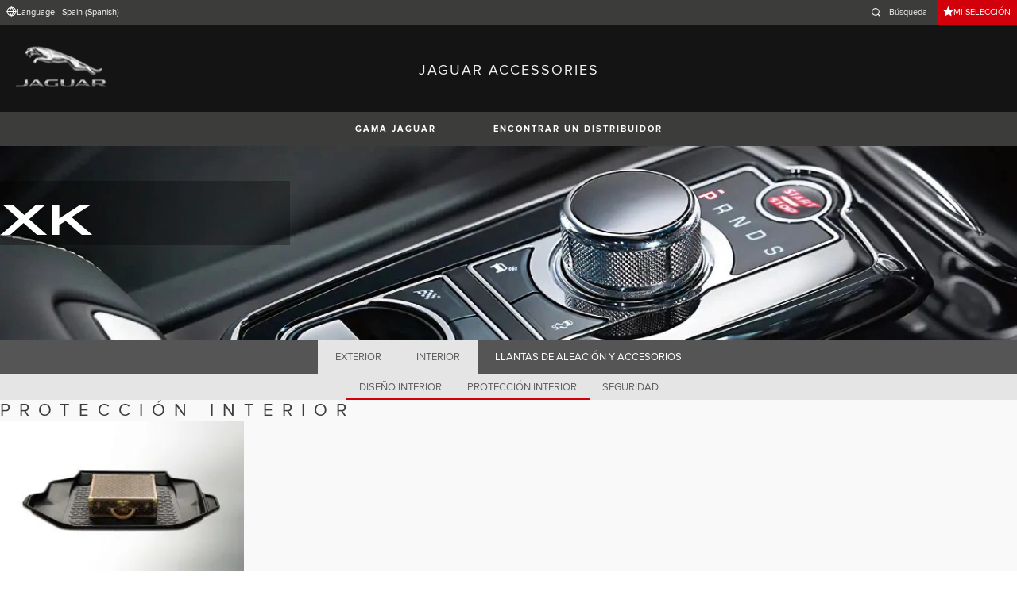

--- FILE ---
content_type: text/html; charset=utf-8
request_url: https://accessories.jaguar.com/es/es/xk/interior/interior-protection/?slideId=3
body_size: 6237
content:

<!doctype html>
<!-- My Little Comment -->
<!--[if lt IE 7]>      <html class="no-js lt-ie9 lt-ie8 lt-ie7 " lang="es-es"> <![endif]-->
<!--[if IE 7]>         <html class="no-js lt-ie9 lt-ie8 " lang="es-es"> <![endif]-->
<!--[if IE 8]>         <html class="no-js lt-ie9 " lang="es-es"> <![endif]-->
<!--[if gt IE 8]><!-->
<html class="no-js" lang="es-es">
<!--<![endif]-->
<head>
    <!-- Begin Google Tag Manager -->
    <script>
        (function (w, d, s, l, i) {
            w[l] = w[l] || [];
            w[l].push({
                'gtm.start':
                    new Date().getTime(),
                event: 'gtm.js'
            });
            var f = d.getElementsByTagName(s)[0],
                j = d.createElement(s),
                dl = l != 'dataLayer' ? '&l=' + l : '';
            j.async = true;
            j.src =
                '//www.googletagmanager.com/gtm.js?id=' + i + dl;
            f.parentNode.insertBefore(j, f);
        })(window, document, 'script', 'dataLayer', 'GTM-K8Z9D4F');
    </script>
    <!-- End Google Tag Manager -->
    <meta charset="utf-8" />
    <meta http-equiv="X-UA-Compatible" content="IE=edge,chrome=1" />
    <title>JAGUAR ACCESSORIES - XK - INTERIOR - INTERIOR PROTECTION</title>
    <meta name="description" content="" />
    <meta name="viewport" content="width=device-width, initial-scale=1, maximum-scale=1">

    <meta property="og:title" content="" />
    <meta property="og:type" content="website" />
    <meta property="og:description" content="" />

    <meta name="twitter:card" content="summary_large_image" />
    <meta name="twitter:site" content="@Jaguar" />
    <meta name="twitter:creator" content="@Jaguar" />
    <meta name="twitter:title" content="" />
    <meta name="twitter:description" content="" />


    <meta charset="UTF-8">
    <meta name="viewport" content="width=device-width, initial-scale=1.0">
    <link rel="stylesheet" href="/front-end/assets/styles/index.jaguar.css?v=1.8.0.0">



        <script>
            window.addEventListener('DOMContentLoaded', () => {
                const pos = window.localStorage.getItem('scroll-y');
                if (pos) window.scroll({top: pos, left: 0, behavior: 'instant'});
            });

            window.addEventListener('beforeunload', () => {
                window.localStorage.setItem('scroll-y', window.scrollY);
            });
        </script>

                              <script>!function(a){var e="https://s.go-mpulse.net/boomerang/",t="addEventListener";if("False"=="True")a.BOOMR_config=a.BOOMR_config||{},a.BOOMR_config.PageParams=a.BOOMR_config.PageParams||{},a.BOOMR_config.PageParams.pci=!0,e="https://s2.go-mpulse.net/boomerang/";if(window.BOOMR_API_key="29DP7-QTFQP-G3XNC-5KWY2-54PZF",function(){function n(e){a.BOOMR_onload=e&&e.timeStamp||(new Date).getTime()}if(!a.BOOMR||!a.BOOMR.version&&!a.BOOMR.snippetExecuted){a.BOOMR=a.BOOMR||{},a.BOOMR.snippetExecuted=!0;var i,_,o,r=document.createElement("iframe");if(a[t])a[t]("load",n,!1);else if(a.attachEvent)a.attachEvent("onload",n);r.src="javascript:void(0)",r.title="",r.role="presentation",(r.frameElement||r).style.cssText="width:0;height:0;border:0;display:none;",o=document.getElementsByTagName("script")[0],o.parentNode.insertBefore(r,o);try{_=r.contentWindow.document}catch(O){i=document.domain,r.src="javascript:var d=document.open();d.domain='"+i+"';void(0);",_=r.contentWindow.document}_.open()._l=function(){var a=this.createElement("script");if(i)this.domain=i;a.id="boomr-if-as",a.src=e+"29DP7-QTFQP-G3XNC-5KWY2-54PZF",BOOMR_lstart=(new Date).getTime(),this.body.appendChild(a)},_.write("<bo"+'dy onload="document._l();">'),_.close()}}(),"".length>0)if(a&&"performance"in a&&a.performance&&"function"==typeof a.performance.setResourceTimingBufferSize)a.performance.setResourceTimingBufferSize();!function(){if(BOOMR=a.BOOMR||{},BOOMR.plugins=BOOMR.plugins||{},!BOOMR.plugins.AK){var e=""=="true"?1:0,t="",n="cj3p6daxhzc2g2lwy2pa-f-66ca27f0c-clientnsv4-s.akamaihd.net",i="false"=="true"?2:1,_={"ak.v":"39","ak.cp":"885204","ak.ai":parseInt("564874",10),"ak.ol":"0","ak.cr":9,"ak.ipv":4,"ak.proto":"h2","ak.rid":"bce4833e","ak.r":47358,"ak.a2":e,"ak.m":"a","ak.n":"essl","ak.bpcip":"18.118.255.0","ak.cport":43174,"ak.gh":"23.208.24.235","ak.quicv":"","ak.tlsv":"tls1.3","ak.0rtt":"","ak.0rtt.ed":"","ak.csrc":"-","ak.acc":"","ak.t":"1769391774","ak.ak":"hOBiQwZUYzCg5VSAfCLimQ==A1sR2eB2BeD8TJCQY/e+iDwvL38z87/f2sbX/xbjw4vaoJZpm/gEUsSHc+xghW8O2uWLFBBukrOajY6WzqHktANVBaBul7JGe9nmPY5OvhwADBrAzFRHgPWs0DDaJxQDN0s5EFhfs305lH635YCcip1UUPFa7KoHyKB9mqtQ7XT+eOnehvMV8rdmAk3pF8L4lLQM+A4iLG3SQcAPk/2yRe18z5XW6bbulsJZZSzr5EcWlaDlWTr95NacoeBAvNDb+xi93BQPZZG67X2JDNZ2nYVKClvmMHa4VKsIcqO0kGi/YlChIcg4Bny/2KtsZEp19h88r94NPHHFLZVP07fflG0X9iH3ZZOK3kDwK0LFhu+a0q9hqOE7eQahwu+ovHErxhTgCbD8cd3JhvIg+JZkxhhf64Jk566JOoe/1wJh8zA=","ak.pv":"5","ak.dpoabenc":"","ak.tf":i};if(""!==t)_["ak.ruds"]=t;var o={i:!1,av:function(e){var t="http.initiator";if(e&&(!e[t]||"spa_hard"===e[t]))_["ak.feo"]=void 0!==a.aFeoApplied?1:0,BOOMR.addVar(_)},rv:function(){var a=["ak.bpcip","ak.cport","ak.cr","ak.csrc","ak.gh","ak.ipv","ak.m","ak.n","ak.ol","ak.proto","ak.quicv","ak.tlsv","ak.0rtt","ak.0rtt.ed","ak.r","ak.acc","ak.t","ak.tf"];BOOMR.removeVar(a)}};BOOMR.plugins.AK={akVars:_,akDNSPreFetchDomain:n,init:function(){if(!o.i){var a=BOOMR.subscribe;a("before_beacon",o.av,null,null),a("onbeacon",o.rv,null,null),o.i=!0}return this},is_complete:function(){return!0}}}}()}(window);</script></head>
<body class="jaguar" id="lang-es" data-message-wishlist-added="A&#xF1;adido a tu selecci&#xF3;n">

<header>
    <a id="skip-navigation" href="#main-content">Skip Navigation</a>
    <section class="header-content">
        <section class="topbar">
            <nav class="utility">
                <ul class="language-dealer-tools">
                    <li class="language-select icon-switch icon-switch--persist">
                        <button type="button" data-visibility-toggle aria-expanded="false" aria-controls="header-market-selector" class="">
                            <span class="icon-switch__icon">
                                <svg xmlns="http://www.w3.org/2000/svg" class="icon-size--sm" viewBox="0 0 24 24" fill="none" stroke="currentColor" stroke-width="2" stroke-linecap="round" stroke-linejoin="round">
                                    <circle cx="12" cy="12" r="10" />
                                    <line x1="2" y1="12" x2="22" y2="12" />
                                    <path d="M12 2a15.3 15.3 0 0 1 4 10 15.3 15.3 0 0 1-4 10 15.3 15.3 0 0 1-4-10 15.3 15.3 0 0 1 4-10z" />
                                </svg>

                            </span>
                                <span class="icon-switch__text">Language - Spain (Spanish) </span>
                        </button>
                    </li>

                    <li>
                            <form id="header-search-form" method="get" action="/es/es/search">
                                <label for="input-query">
                                    <svg xmlns="http://www.w3.org/2000/svg" class="icon-size--sm" viewBox="0 0 24 24" fill="none" stroke="currentColor" stroke-width="2" stroke-linecap="round" stroke-linejoin="round">
                                        <circle cx="11" cy="11" r="8" />
                                        <line x1="21" y1="21" x2="16.65" y2="16.65" />
                                    </svg>




                                    <span class="visuallyhidden">Enter a word or phrase with which to search the contents of the site</span>
                                    <input type="search" name="q" id="input-query" autocomplete="off" placeholder="B&#xFA;squeda">
                                </label>
                            </form>
                    </li>
                        <li class="wishlist icon-switch icon-switch--persist">
                            <a href="/es/es/wishlist"
                               class="btn btn:accent">
                                <span class="icon-switch__icon">
                                    <svg xmlns="http://www.w3.org/2000/svg" stroke="currentColor" stroke-width="2" class="icon-size--sm" viewBox="0 0 24 24" fill="currentColor" stroke="none">
                                        <polygon points="12 2 15.09 8.26 22 9.27 17 14.14 18.18 21.02 12 17.77 5.82 21.02 7 14.14 2 9.27 8.91 8.26 12 2"></polygon>
                                    </svg>
                                </span>
                                <span class="icon-switch__text">Mi selecci&#xF3;n</span>
                            </a>
                        </li>
                </ul>
            </nav>
        </section>


        <section class="market-selector closed" id="header-market-selector">
            <section class="container">
                <h2>Find Your Country</h2>

                <ul>
                        <li class=""><a href="/gl/en">International (English)</a></li>
                        <li class=""><a href="/au/en">Australia (English)</a></li>
                        <li class=""><a href="/at/de">Austria (German)</a></li>
                        <li class=""><a href="/be/fr">Belgium (French)</a></li>
                        <li class=""><a href="/be/nl">Belgium (Dutch)</a></li>
                        <li class=""><a href="/br/pt">Brazil (Portuguese)</a></li>
                        <li class=""><a href="/ca/en">Canada (English)</a></li>
                        <li class=""><a href="/ca/fr">Canada (French)</a></li>
                        <li class=""><a href="/cn/zh">China (Chinese)</a></li>
                        <li class=""><a href="/cz/cs">Czech Republic (Czech)</a></li>
                        <li class=""><a href="/fr/fr">France (French)</a></li>
                        <li class=""><a href="/de/de">Germany (German)</a></li>
                        <li class=""><a href="/in/en">India (English)</a></li>
                        <li class=""><a href="/ie/en">Ireland (English)</a></li>
                        <li class=""><a href="/it/it">Italy (Italian)</a></li>
                        <li class=""><a href="/jp/ja">Japan (Japanese)</a></li>
                        <li class=""><a href="/ko/ko">Korea (Korea)</a></li>
                        <li class=""><a href="/me/en">MENA (English)</a></li>
                        <li class=""><a href="/mx/es">Mexico (Spanish)</a></li>
                        <li class=""><a href="/nl/nl">Netherlands (Dutch)</a></li>
                        <li class=""><a href="/pl/pl">Poland (Polish)</a></li>
                        <li class=""><a href="/pt/pt">Portugal (Portuguese)</a></li>
                        <li class=""><a href="/ro/ro">Romania (Romania)</a></li>
                        <li class=""><a href="/za/en">South Africa (English)</a></li>
                        <li class=""><a href="/es/es">Spain (Spanish)</a></li>
                        <li class=""><a href="/ch/de">Switzerland (German)</a></li>
                        <li class=""><a href="/ch/fr">Switzerland (French)</a></li>
                        <li class=""><a href="/ch/it">Switzerland (Italian)</a></li>
                        <li class=""><a href="/gb/en">United Kingdom (English)</a></li>
                        <li class=""><a href="/us/en">USA (English)</a></li>
                </ul>
            </section>
        </section>


        <section class="container">
            <a href="/" class="logo">
                <img src="/front-end/assets/img/logo-jaguar.png" alt="Jaguar">
            </a>
            <h1>JAGUAR ACCESSORIES</h1>
        </section>
    </section>
        <section class="header-nav">

            <nav class="primary">
                <ul>

                    <li><button type="button" class="btn" data-visibility-toggle aria-expanded="false" aria-controls="header-carousel--jaguar-range">GAMA JAGUAR</button></li>
                        <li>
                            <button type="button" data-link-external data-target="https://www.jaguar.es/retailer-locator/index.html" class="btn">ENCONTRAR UN DISTRIBUIDOR</button>
                        </li>
                </ul>
                <aside class="confirm-modal" data-dismiss-target aria-label="important information" aria-modal="true" role="dialog">
                    <h2>ADVERTENCIA</h2>
                    <p><p>Está a punto de salir de Jaguar.com. Tenga en cuenta que Jaguar no puede hacerse responsable de ningún contenido ni de su validez fuera de este dominio.</p></p>

                    <div class="buttons-container">
                        <button type="button" data-dismiss-trigger>RECHAZAR</button>
                        <a href>ACEPTAR</a>
                    </div>

                    <button type="button" aria-label="close the modal" class="dismiss" data-dismiss-trigger></button>
                </aside>
            </nav>

            <section class="carousel closed" id="header-carousel--jaguar-range">
                <div class="carousel__controls">
                    <button class="chevron-left" type="button" id="header-carousel--landrover-range--prev" aria-label="scroll the carousel to see what's next">
                        <div></div>
                    </button>
                    <button class="chevron-right" type="button" id="header-carousel--landrover-range--next" aria-label="scroll the carousel to see what's before">
                        <div></div>
                    </button>
                </div>

                <ul>
                        <li>
                            <a href="/es/es/i-pace">
                                <img src="/media/1049/model_i-pace.jpg" alt="I-PACE">
                                <p>I-PACE</p>
                            </a>
                        </li>
                        <li>
                            <a href="/es/es/e-pace">
                                <img src="/media/1046/model_e-pace.jpg" alt="E-PACE">
                                <p>E-PACE</p>
                            </a>
                        </li>
                        <li>
                            <a href="/es/es/f-pace">
                                <img src="/media/1047/model_f-pace.jpg" alt="F-PACE">
                                <p>F-PACE</p>
                            </a>
                        </li>
                        <li>
                            <a href="/es/es/xe">
                                <img src="/media/1051/model_xe.jpg" alt="XE">
                                <p>XE</p>
                            </a>
                        </li>
                        <li>
                            <a href="/es/es/xf">
                                <img src="/media/1052/model_xf.jpg" alt="XF">
                                <p>XF</p>
                            </a>
                        </li>
                        <li>
                            <a href="/es/es/xf-sportbrake">
                                <img src="/media/1054/model_xf_sportbrake.jpg" alt="XF SPORTBRAKE">
                                <p>XF SPORTBRAKE</p>
                            </a>
                        </li>
                        <li>
                            <a href="/es/es/xj">
                                <img src="/media/1055/model_xj.jpg" alt="XJ">
                                <p>XJ</p>
                            </a>
                        </li>
                        <li>
                            <a href="/es/es/f-type">
                                <img src="/media/1048/thumbnail.png" alt="F-TYPE">
                                <p>F-TYPE</p>
                            </a>
                        </li>
                        <li>
                            <a href="/es/es/xk">
                                <img src="/media/1057/model_xk.jpg" alt="XK">
                                <p>XK</p>
                            </a>
                        </li>
                        <li>
                            <a href="/es/es/xf-2007-2015">
                                <img src="/media/1053/model_xf_-2007-2015.jpg" alt="XF (2007-2015)">
                                <p>XF (2007-2015)</p>
                            </a>
                        </li>
                        <li>
                            <a href="/es/es/xf-sportbrake-2012-2015">
                                <img src="/media/1060/model_xf_sportbrake_-2012-2015.jpg" alt="XF SPORTBRAKE (2012-2015)">
                                <p>XF SPORTBRAKE (2012-2015)</p>
                            </a>
                        </li>

                </ul>
            </section>


        </section>
</header>

    <main id="main-content">
    
    <section class="banner-carousel">
        <ol class="banner-carousel__slides">
            <li class="slide" id="slide-1">
                


<div class="image-container">

            <img src="/media/1095/xk.jpg" alt="">
</div>

<div class="text-container">
    <div class="title-container">
        <h2>XK</h2>
        <h3></h3>
    </div>
        <div class="actions">
        </div>
</div>



            </li>
        </ol>
        <ol class="pagination"></ol>
    </section>

<section class="tabs ">
    <div id="tab-section"></div>
    <nav>
            <ul role="tablist" aria-label="top level tabs" class="tabs__main">
                    <li role="tab" aria-selected="false">
                        <a href="/es/es/xk/exterior/#tab-section">EXTERIOR</a>
                    </li>
                    <li role="tab" aria-selected="true">
                        <a href="/es/es/xk/interior/#tab-section">INTERIOR</a>
                    </li>
                    <li role="tab" aria-selected="false">
                        <a href="/es/es/xk/wheels-wheel-accessories/#tab-section">LLANTAS DE ALEACI&#xD3;N Y ACCESORIOS</a>
                    </li>
            </ul>


        <ul role="tablist" aria-label="secondary tabs" class="tabs__secondary">
                    <li role="tab" aria-selected="false">
                        <a href="/es/es/xk/interior/interior-styling/#tab-section">DISE&#xD1;O INTERIOR</a>
                    </li>
                    <li role="tab" aria-selected="true">
                        <a href="/es/es/xk/interior/interior-protection/#tab-section">PROTECCI&#xD3;N INTERIOR</a>
                    </li>
                    <li role="tab" aria-selected="false">
                        <a href="/es/es/xk/interior/safety/#tab-section">SEGURIDAD</a>
                    </li>
        </ul>
        <div class="tabs__secondary-controls">
            <button type="button" class="btn prev chevron-left" aria-label="click to go to the previous item in the list"><div></div></button>
            <button type="button" class="btn next chevron-right" aria-label="click to go to the next item in the list"><div></div></button>
        </div>
    </nav>
</section>

    <section class="intro-text">
        <h2>PROTECCI&#xD3;N INTERIOR</h2>
    </section>

        <section class="grid-container ">
            <ul class="grid">
                    <li>
                        <div class="card">
                            <a href="/es/es/xk/interior/interior-protection/c2p2457-luggage-compartment-rubber-liner/#tab-section" class="card-contents">
                                <div class="image-container">
                                        <img src="/catalog-assets/jaguar/xk_c2p2457.jpg" alt="Revestimento de goma para el maletero image">
                                </div>
                                <div class="text-container">
                                        <h3>Revestimento de goma para el maletero</h3>
                                        <p>C2P2457</p>
                                </div>
                            </a>
                                <form action="/umbraco/Surface/WishlistService/Add" method="post">
                                    <input type="hidden" name="language" value="es-es">
                                    <input type="hidden" value="33-548480c36a99ebd41eada1ff87a64104" name="uniqueKey">
                                    <input type="hidden" name="pageId" value="5590">
                                    <button type="submit" class="btn btn:dark card-action card-action__wishlist">
                                        A&#xD1;ADIR A MI SELECCI&#xD3;N
                                    </button>
                                </form>

                        </div>
                    </li>
            </ul>
        </section>


    </main>
    
<footer>
    <section class="container">
            <section class="footer-nav">
                <nav>

                    <ul>
                            <li><a href="https://www.jaguar.es/terms-conditions.html" target="_blank">T&#xE9;rminos y Condiciones</a></li>
                            <li><a href="https://www.jaguar.es/privacy-policy/index.html" target="_blank">Pol&#xED;tica de Privacidad</a></li>
                            <li><a href="https://www.jaguar.es/cyber-incident-faqs.html" target="_blank">CIBERATAQUE</a></li>
                            <li>
                                <div id="teconsent"></div>
                                <div id="consent_blackbar"></div>
                            </li>
                    </ul>
                        <ul class="socials">
                                    <li>
                                        <a href="https://www.facebook.com/jaguarspain" target="_blank" rel="noopener noreferrer">
                                                <svg xmlns="http://www.w3.org/2000/svg" class="icon-size--sm" viewBox="0 0 24 24" fill="none" stroke="currentColor" stroke-width="2" stroke-linecap="round" stroke-linejoin="round">
                                                    <path d="M18 2h-3a5 5 0 0 0-5 5v3H7v4h3v8h4v-8h3l1-4h-4V7a1 1 0 0 1 1-1h3z" />
                                                </svg>
                                        </a>
                                    </li>
                                    <li>
                                        <a href="https://www.youtube.com/user/JaguarCarsLimited" target="_blank" rel="noopener noreferrer">
                                                <svg xmlns="http://www.w3.org/2000/svg" class="icon-size--sm" viewBox="0 0 24 24" fill="none" stroke="currentColor" stroke-width="2" stroke-linecap="round" stroke-linejoin="round">
                                                    <path d="M22.54 6.42a2.78 2.78 0 0 0-1.94-2C18.88 4 12 4 12 4s-6.88 0-8.6.46a2.78 2.78 0 0 0-1.94 2A29 29 0 0 0 1 11.75a29 29 0 0 0 .46 5.33A2.78 2.78 0 0 0 3.4 19c1.72.46 8.6.46 8.6.46s6.88 0 8.6-.46a2.78 2.78 0 0 0 1.94-2 29 29 0 0 0 .46-5.25 29 29 0 0 0-.46-5.33z" />
                                                    <polygon points="9.75 15.02 15.5 11.75 9.75 8.48 9.75 15.02" />
                                                </svg>
                                        </a>
                                    </li>
                        </ul>
                </nav>
            </section>
        <section class="footer-content">

                <img src="/front-end/assets/img/logo-text-jaguar.png" alt="The text 'Jaguar' in a bespoke font">

                <p class="copyright">&copy; JAGUAR LAND ROVER LIMITED 2024</p>

            <p class="blurb">
            </p>

                <p><p>Registered Office: Abbey Road, Whitley, Coventry CV3 4LF<br />Registered in England No: 1672070</p></p>

        </section>
    </section>

</footer>


    <script type="module" defer src="/front-end/assets/scripts/main.js?v=1.8.1.0"></script>
</body>
</html>